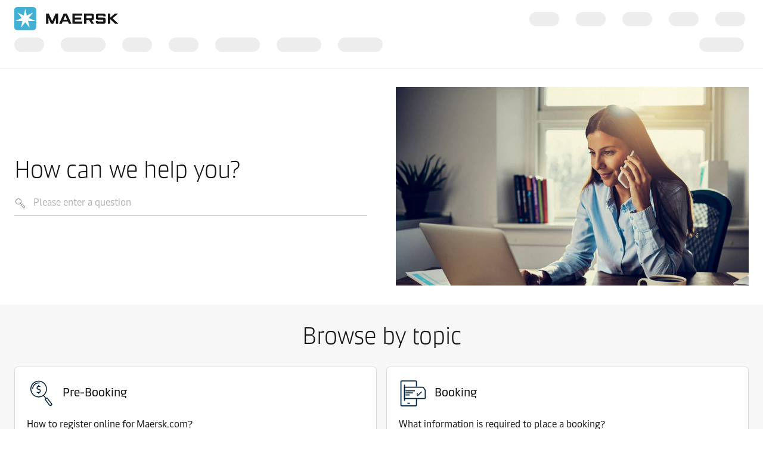

--- FILE ---
content_type: text/html; charset=utf-8
request_url: https://www.maersk.com/support/?page=4
body_size: 3951
content:


<!DOCTYPE html>
<html lang="en" data-region="ew" data-version="1.0.9488.19954"  >
<head>
        <link rel="preconnect" href="https://assets.maerskline.com" />
        <link rel="dns-prefetch" href="https://assets.maerskline.com" />

    


    <title>Support - FAQ | Maersk</title>
<meta charset="utf-8">
<meta name="viewport" content="width=device-width, initial-scale=1.0">
<meta http-equiv="X-UA-Compatible" content="ie=edge">
    <meta http-equiv="content-language" content="en">



    <meta name="description" content="Receive answers to the most frequently asked questions and get to know how Maersk can support your business. Explore more here." />




    <meta property="og:title" content="Support" />

    <meta property="og:description" content="Receive answers to the most frequently asked questions and get to know how Maersk can support your business. Explore more here." />

    <meta property="og:image" content="https://www.maersk.com/~/media_sc9/maersk/support/images/website-guide/support_720x405.png?h=405&amp;w=720&amp;hash=4B6AE5505EEF1628B3AC8552384FC8EA" />


    <meta name="twitter:card" content="summary_large_image">



<script type="text/javascript" src="https://www.maersk.com/static/c84b213b49b4488d1796395f48d13b19892400114f7597"  ></script><script src="https://assets.maerskline.com/scp/visitor-min.js" defer ></script>

<link href="https://www.maersk.com/support" rel="canonical" />
<link href="https://www.maersk.com/support" hreflang="en" rel="alternate" />
<link href="https://www.maersk.com/ja-jp/support" hreflang="ja" rel="alternate" />
<link href="https://www.maersk.com/tr-tr/support" hreflang="tr" rel="alternate" />
<link href="https://www.maersk.com/es-mx/support" hreflang="es" rel="alternate" />
<link href="https://www.maersk.com.cn/support" hreflang="zh-hans" rel="alternate" />
<link href="https://www.maersk.com/de-de/support" hreflang="de" rel="alternate" />
<link href="https://www.maersk.com/zh-tw/support" hreflang="zh-hant" rel="alternate" />
<link href="https://www.maersk.com/ko-kr/support" hreflang="ko" rel="alternate" />
<link href="https://www.maersk.com/pt-br/support" hreflang="pt" rel="alternate" />
<link href="https://www.maersk.com/ru-ru/support" hreflang="ru" rel="alternate" />
<link href="https://www.maersk.com/fr-fr/support" hreflang="fr" rel="alternate" />
<link href="https://www.maersk.com/it-it/support" hreflang="it" rel="alternate" />
<link href="https://www.maersk.com/support" hreflang="x-default" rel="alternate" />


<script src="https://assets.maerskline.com/mop/rum/latest/mop-rum.js" defer onload="rumInit()"></script>
<script>
    function rumInit() {
	  let rum = window.RUM.RumInit;
      const rumInit = rum({
        app: {
        name: "Sitecore-CMS-Prod",
        version: document.documentElement.getAttribute('data-version')
      },
	  sessionSampler:{
        ratio: 1
      },
	  metas: [
        () => ({
          page: {
            url: window.location.href,
            attributes: {
              host: window.location.host,
              path: window.location.pathname.replace(/(.+?)\/+$/, "$1"),
              scRegion: document.documentElement.getAttribute('data-region'),
              language: document.documentElement.getAttribute('lang'),
              expId: document.documentElement.getAttribute('exp-id')
            }
          }
        })
      ],
      traceLog: true,
      useSendBeacon: true,
      apiKey: "7uHR5+YVj9Gv0cUt549x/EQjQ6N6zuIoONV7JKdu7ozqkS++L+dhCKjs7StlTA==",
    });
  }
</script>

    <link rel="shortcut icon" href="/Assets_sc9/Maersk/favicon.ico?v=1" type="image/x-icon">

        <!-- Google Tag Manager -->
        <script>dataLayer = [{ 'lang': 'en' }];</script>
        <script>(function (w, d, s, l, i) { w[l] = w[l] || []; w[l].push({ 'gtm.start': new Date().getTime(), event: 'gtm.js' }); var f = d.getElementsByTagName(s)[0], j = d.createElement(s), dl = l != 'dataLayer' ? '&l=' + l : ''; j.async = true; j.src = '//www.googletagmanager.com/gtm.js?id=' + i + dl; f.parentNode.insertBefore(j, f); })(window, document, 'script', 'dataLayer', 'GTM-M8MNST');</script>
        <!-- End Google Tag Manager -->

    <link rel="stylesheet" href="https://assets.maerskline.com/mds/fonts/fonts-cdn.css" />
<link rel="stylesheet" href="https://assets.maerskline.com/mds/latest/design-tokens/maersk/light/css/design-tokens-px.min.css"/>
    <link href="/Assets_sc9/Maersk/css/maeu.css?v=1.0.9488.19954.29" rel="stylesheet" />


<script src="/Assets_sc9/Maersk/scripts/main.js?v=1.0.9488.19954.29" defer></script>
    


    <script>
        window.projectServices = {
            ASSETS_ENV: "prod",
            brand: "maeu",
            version: "stable",
            disableOpacityChange: true
        };
    </script>
    <script type="text/javascript" src="https://assets.maerskline.com/integrated-global-nav/2/loader.js"></script>

    <meta property="itemId" content="{01F4B89B-FD2D-4ACA-B099-BFFA228C5C0A}" />
    <meta property="pageType" content="FAQ" />
    <meta property="pageGroup" content="Support" />
</head>
<body class="">
    <!-- Google Tag Manager -->
    <noscript><iframe src="//www.googletagmanager.com/ns.html?id=GTM-M8MNST" height="0" width="0" style="display:none;visibility:hidden"></iframe></noscript>
    <!-- End Google Tag Manager -->
        <header id="ign-header" class="ign-header"></header>

        <div role="main" id="main">
            <div class="page p-page">
                <div class="p-page__section theme--light" data-deep-link="FaqHubV2" data-r-name="Faq Hub V2" data-r-ds="Faq Hub" data-r-local="">
    <div class="p-page__section__outer">
        <div class="p-page__section__inner ">
            <div class="faq-header">
                <div class="faq-header--title">
                    <div class="faq-header--title__heading">
                        <h1 class="font--display-3">
                            How can we help you?
                        </h1>
                    </div>
                    <div class="faq-header--title__typeahead">
                        <div class="typeahead " data-toggle="typeahead-faqs" data-url="https://api.maersk.com/faq-content/faqs/search?carrierCode=MAEU&amp;languageCode=en&amp;limit=10&amp;sort=score&amp;query={value}" data-label-no-results="No Results" data-label-error="An error occurred">
                            <div class="form-input form-input--vanity form-input--icon--left">
                                <div class="icon form-input__icon" aria-hidden="true"><!--/designsystem/icons/svg/20px/m/mi-magnifying-glass--><svg xmlns="http://www.w3.org/2000/svg" width="20" height="20" viewbox="0 0 20 20"><path fill-rule="evenodd" d="M9.828 4.172a4 4 0 1 0-5.656 5.656 4 4 0 0 0 5.656-5.656zm-6.364-.708a5 5 0 0 1 7.408 6.7L12 11.293l.293-.293a1 1 0 0 1 1.414 0L18 15.293a1 1 0 0 1 0 1.414L16.707 18a1 1 0 0 1-1.414 0L11 13.707a1 1 0 0 1 0-1.414l.293-.293-1.128-1.128a5 5 0 0 1-6.7-7.408zM17.293 16L13 11.707 11.707 13 16 17.293 17.293 16z" clip-rule="evenodd"></path></svg></div>
                                <input type="text" placeholder="Please enter a question" class="form-input__field typeahead__form-input" id="ta__id" name="ta__id" autocorrect="off" autocapitalize="off" spellcheck="false" autofill="off" autocomplete="off" required="" pattern="data-id">

                                <button class="form-input__clear" aria-hidden="true" type="button">
                                    <div class="icon form-input__clear__icon" aria-hidden="true"><!--/designsystem/icons/svg/20px/t/mi-times-circle--><svg xmlns="http://www.w3.org/2000/svg" width="20" height="20" viewbox="0 0 20 20"><path fill-rule="evenodd" d="M9.5 4a6.5 6.5 0 1 0 0 13 6.5 6.5 0 0 0 0-13zM2 10.5a7.5 7.5 0 1 1 15 0 7.5 7.5 0 0 1-15 0zm6.793 0L6.146 7.854l.708-.708L9.5 9.793l2.646-2.647.708.708-2.647 2.646 2.647 2.646-.708.708L9.5 11.207l-2.646 2.647-.708-.708L8.793 10.5z" clip-rule="evenodd"></path></svg></div>
                                </button>
                            </div>
                            <div class="typeahead__suggestions" aria-hidden="false">
                                <div class="typeahead__title">Popular questions for you</div>
                                    <a href="#" data-id="/support/faqs/access-demurrage-and-detention-details" class="typeahead__suggestions__link " data-label="How to access Demurrage &amp; Detention details?" data-type="">
                                        <div class="typeahead__suggestions__line--1">How to access Demurrage &amp; Detention details?</div>
                                    </a>
                                    <a href="#" data-id="/support/faqs/container-free-time" class="typeahead__suggestions__link " data-label="How much freetime do I have on my container?" data-type="">
                                        <div class="typeahead__suggestions__line--1">How much freetime do I have on my container?</div>
                                    </a>
                                    <a href="#" data-id="/support/faqs/cargo-weight-limit" class="typeahead__suggestions__link " data-label="What is the weight limit for the cargo?" data-type="">
                                        <div class="typeahead__suggestions__line--1">What is the weight limit for the cargo?</div>
                                    </a>
                                    <a href="#" data-id="/support/faqs/view-invoices" class="typeahead__suggestions__link " data-label="How can I view, download and share invoices?" data-type="">
                                        <div class="typeahead__suggestions__line--1">How can I view, download and share invoices?</div>
                                    </a>
                                    <a href="#" data-id="/support/faqs/where-can-i-access-my-documents" class="typeahead__suggestions__link " data-label="Where can I access my Export and Import documents on maersk.com?" data-type="">
                                        <div class="typeahead__suggestions__line--1">Where can I access my Export and Import documents on maersk.com?</div>
                                    </a>
                            </div>
                        </div>
                    </div>
                </div>
                <div class="faq-header--media">
                            <figure class="media-image media-image--16x9">
                                <div class="media-image__placeholder">
                                    
    <img src="[data-uri]" data-src="/~/media_sc9/maersk/solutions/transportation-services/inland-transport/businesswoman-working-remotely-digital-support_1024x768_v1.jpg" alt="Professional woman working on laptop and talking on phone, representing remote IT support and digital workplace solutions" class="media-image__asset">

                                </div>
                            </figure>
                </div>
            </div>
        </div>
    </div>
</div>




<div class="p-page__section theme--light--alt p-page__section--content--wide" data-deep-link="ContentSectionWide" data-r-name="Content Section Wide" data-r-local="">
    <div class="p-page__section__outer">
        <div class="p-page__section__inner ">
    <div class="p-section__heading p-page__section__child p-section__heading--centered " data-deep-link="SectionHeader" data-r-name="Section Header" data-r-ds="Section Header - Browse by topic" data-r-local="">
            <div class="p-section__heading__content">
                
            <div class="heading ">
                <h2 class="font--display-3">
                Browse by topic
                </h2>
            </div>

            </div>
            </div>
<div class="p-section__link-cards p-page__section__child p-section__link-cards--max-two-column" data-deep-link="LinkListCards" data-r-name="Link List Cards" data-r-local="">
    <div class="p-section__link-cards__cards">
        <div class="p-section__link-cards__card p-section__link-cards__card--with--icon " data-deep-link="ListOfLinksCard" data-r-name="List Of Links Card" data-r-ds="Link List - Pre-booking" data-r-local="">
    <div class="p-section__link-cards__card__style">
        <div class="p-section__link-cards__card__copy">
                <figure class="media-image media-image--1x1 p-section__link-cards__card__icon">
                    <div class="media-image__placeholder">
                        
    <img src="[data-uri]" data-src="/~/media_sc9/maersk/support/icons/prior-to-booking-support_pictogram.svg" alt="Prior to booking support" class="media-image__asset">

                    </div>
                </figure>
            <h3 class="p-section__link-cards__card__title">Pre-Booking</h3>
                        <ul class="p-section__link-cards__card__list">
                        <li class="p-section__link-cards__card__list__item">
                            <a class="p-section__link-cards__card__list__link" title="How to register online for Maersk.com?" href="/support/faqs/how-to-register-online">How to register online for Maersk.com?</a>
                        </li>
                        <li class="p-section__link-cards__card__list__item">
                            <a class="p-section__link-cards__card__list__link" title="How to lookup rates?" href="/support/faqs/how-to-lookup-rates">How to lookup rates?</a>
                        </li>
                        <li class="p-section__link-cards__card__list__item">
                            <a class="p-section__link-cards__card__list__link" title="Get an online quote" href="/support/faqs/how-to-get-standard-quote">Get an online quote</a>
                        </li>
                                    <li class="p-section__link-cards__card__list__item">
                        <a class="p-section__link-cards__card__list__link p-section__link-cards__card__list__link--highlight" href="/support/pre-booking">View all</a>
                    </li>
            </ul>
        </div>
    </div>
</div><div class="p-section__link-cards__card p-section__link-cards__card--with--icon " data-deep-link="ListOfLinksCard" data-r-name="List Of Links Card" data-r-ds="Link List - Booking" data-r-local="">
    <div class="p-section__link-cards__card__style">
        <div class="p-section__link-cards__card__copy">
                <figure class="media-image media-image--1x1 p-section__link-cards__card__icon">
                    <div class="media-image__placeholder">
                        
    <img src="[data-uri]" data-src="/~/media_sc9/maersk/campaigns/maersk-spot/online-booking_pictogram_v2.svg" alt="Online booking" class="media-image__asset">

                    </div>
                </figure>
            <h3 class="p-section__link-cards__card__title">Booking</h3>
                        <ul class="p-section__link-cards__card__list">
                        <li class="p-section__link-cards__card__list__item">
                            <a class="p-section__link-cards__card__list__link" title="What information is required to place a booking?" href="/support/faqs/mandatory-booking-information">What information is required to place a booking?</a>
                        </li>
                        <li class="p-section__link-cards__card__list__item">
                            <a class="p-section__link-cards__card__list__link" title="Is there a fee for cancelling a booking?" href="/support/faqs/fee-for-cancelling-a-booking">Is there a fee for cancelling a booking?</a>
                        </li>
                        <li class="p-section__link-cards__card__list__item">
                            <a class="p-section__link-cards__card__list__link" title="What is the weight limit for the cargo?" href="/support/faqs/cargo-weight-limit">What is the weight limit for the cargo?</a>
                        </li>
                                    <li class="p-section__link-cards__card__list__item">
                        <a class="p-section__link-cards__card__list__link p-section__link-cards__card__list__link--highlight" href="/support/booking">View all</a>
                    </li>
            </ul>
        </div>
    </div>
</div><div class="p-section__link-cards__card p-section__link-cards__card--with--icon " data-deep-link="ListOfLinksCard" data-r-name="List Of Links Card" data-r-ds="Link List - Post-booking" data-r-local="">
    <div class="p-section__link-cards__card__style">
        <div class="p-section__link-cards__card__copy">
                <figure class="media-image media-image--1x1 p-section__link-cards__card__icon">
                    <div class="media-image__placeholder">
                        
    <img src="[data-uri]" data-src="/~/media_sc9/maersk/shared-files/icons/positive/document_pictogram.svg" alt="Document" class="media-image__asset">

                    </div>
                </figure>
            <h3 class="p-section__link-cards__card__title">Post-Booking</h3>
                        <ul class="p-section__link-cards__card__list">
                        <li class="p-section__link-cards__card__list__item">
                            <a class="p-section__link-cards__card__list__link" title="How do I submit my Shipping instructions?" href="/support/faqs/how-to-submit-shipping-instructions">How do I submit my Shipping instructions?</a>
                        </li>
                        <li class="p-section__link-cards__card__list__item">
                            <a class="p-section__link-cards__card__list__link" title="What is my container tare weight?" href="https://www.maersk.com/tare">What is my container tare weight?</a>
                        </li>
                        <li class="p-section__link-cards__card__list__item">
                            <a class="p-section__link-cards__card__list__link" title="Where can I access my documents?" href="/support/faqs/where-can-i-access-my-documents">Where can I access my documents?</a>
                        </li>
                                    <li class="p-section__link-cards__card__list__item">
                        <a class="p-section__link-cards__card__list__link p-section__link-cards__card__list__link--highlight" href="/support/post-booking">View all</a>
                    </li>
            </ul>
        </div>
    </div>
</div><div class="p-section__link-cards__card p-section__link-cards__card--with--icon " data-deep-link="ListOfLinksCard" data-r-name="List Of Links Card" data-r-ds="Link List - Before Departure" data-r-local="">
    <div class="p-section__link-cards__card__style">
        <div class="p-section__link-cards__card__copy">
                <figure class="media-image media-image--1x1 p-section__link-cards__card__icon">
                    <div class="media-image__placeholder">
                        
    <img src="[data-uri]" data-src="/~/media_sc9/maersk/support/icons/cargo-support_pictogram_v1.svg" alt="Cargo support" class="media-image__asset">

                    </div>
                </figure>
            <h3 class="p-section__link-cards__card__title">Before Departure</h3>
                        <ul class="p-section__link-cards__card__list">
                        <li class="p-section__link-cards__card__list__item">
                            <a class="p-section__link-cards__card__list__link" title="How to access Demurrage &amp; Detention details?" href="/support/faqs/access-demurrage-and-detention-details">How to access Demurrage &amp; Detention details?</a>
                        </li>
                        <li class="p-section__link-cards__card__list__item">
                            <a class="p-section__link-cards__card__list__link" title="How much freetime do I have on my container?" href="/support/faqs/container-free-time">How much freetime do I have on my container?</a>
                        </li>
                        <li class="p-section__link-cards__card__list__item">
                            <a class="p-section__link-cards__card__list__link" title="How can I view, download and share invoices?" href="/support/faqs/view-invoices">How can I view, download and share invoices?</a>
                        </li>
                                    <li class="p-section__link-cards__card__list__item">
                        <a class="p-section__link-cards__card__list__link p-section__link-cards__card__list__link--highlight" href="/support/before-departure">View all</a>
                    </li>
            </ul>
        </div>
    </div>
</div><div class="p-section__link-cards__card p-section__link-cards__card--with--icon " data-deep-link="ListOfLinksCard" data-r-name="List Of Links Card" data-r-ds="Link List - Transit" data-r-local="">
    <div class="p-section__link-cards__card__style">
        <div class="p-section__link-cards__card__copy">
                <figure class="media-image media-image--1x1 p-section__link-cards__card__icon">
                    <div class="media-image__placeholder">
                        
    <img src="[data-uri]" data-src="/~/media_sc9/maersk/shared-files/icons/positive/economy_pictogram.svg" alt="economy" class="media-image__asset">

                    </div>
                </figure>
            <h3 class="p-section__link-cards__card__title">Transit</h3>
                        <ul class="p-section__link-cards__card__list">
                        <li class="p-section__link-cards__card__list__item">
                            <a class="p-section__link-cards__card__list__link" title="How to track your shipments?" href="/support/faqs/how-to-track-shipments">How to track your shipments?</a>
                        </li>
                        <li class="p-section__link-cards__card__list__item">
                            <a class="p-section__link-cards__card__list__link" title="What is a Bill of Lading?" href="/support/faqs/what-is-bill-of-lading">What is a Bill of Lading?</a>
                        </li>
                        <li class="p-section__link-cards__card__list__item">
                            <a class="p-section__link-cards__card__list__link" title="How to print your final transport documents?" href="/support/faqs/print-final-transport-documents">How to print your final transport documents?</a>
                        </li>
                                    <li class="p-section__link-cards__card__list__item">
                        <a class="p-section__link-cards__card__list__link p-section__link-cards__card__list__link--highlight" href="/support/transit">View all</a>
                    </li>
            </ul>
        </div>
    </div>
</div><div class="p-section__link-cards__card p-section__link-cards__card--with--icon " data-deep-link="ListOfLinksCard" data-r-name="List Of Links Card" data-r-ds="Link List - Arrival" data-r-local="">
    <div class="p-section__link-cards__card__style">
        <div class="p-section__link-cards__card__copy">
                <figure class="media-image media-image--1x1 p-section__link-cards__card__icon">
                    <div class="media-image__placeholder">
                        
    <img src="[data-uri]" data-src="/~/media_sc9/maersk/shared-files/icons/positive/truck_pictogram_40x40.svg" alt="Truck" class="media-image__asset">

                    </div>
                </figure>
            <h3 class="p-section__link-cards__card__title">Arrival</h3>
                        <ul class="p-section__link-cards__card__list">
                        <li class="p-section__link-cards__card__list__item">
                            <a class="p-section__link-cards__card__list__link" title="How to access Arrival notice?" href="/support/faqs/arrival-notice">How to access Arrival notice?</a>
                        </li>
                        <li class="p-section__link-cards__card__list__item">
                            <a class="p-section__link-cards__card__list__link" title="How to release cargo to your consignee online?" href="/support/faqs/release-cargo-to-consignee-online">How to release cargo to your consignee online?</a>
                        </li>
                        <li class="p-section__link-cards__card__list__item">
                            <a class="p-section__link-cards__card__list__link" title="How to raise a dispute?" href="/support/faqs/raise-a-dispute">How to raise a dispute?</a>
                        </li>
                                    <li class="p-section__link-cards__card__list__item">
                        <a class="p-section__link-cards__card__list__link p-section__link-cards__card__list__link--highlight" href="/support/arrival">View all</a>
                    </li>
            </ul>
        </div>
    </div>
</div>
    </div>
</div>        </div>
    </div>
</div>
<div class="p-page__section theme--light  no-print" data-deep-link="ThreeActionCardsContainer" data-r-name="Three Action Cards Container" data-r-ds="Three Action Cards Container - How to guide" data-r-local="">
    <div class="p-page__section__outer">
        <div class="p-page__section__inner ">
    <div class="p-section__heading p-page__section__child p-section__heading--centered ">
            <div class="p-section__heading__content">
                
            <div class="heading ">
                <h2 class="font--display-3">
                How-to guides
                </h2>
            </div>

            </div>
            </div>
            <div class="p-section__action-cards p-section__action-cards--3  p-page__section__child ">   
                <div class="p-section__action-cards__row">
<div class="action-card  action-card--with--icon" data-deep-link="TextandButtonsActionCard" data-r-name="Text and Buttons Action Card" data-r-ds="Website guides">
    <div class="action-card__border">
        <div class="action-card__spacer">
            <div class="action-card__copy">
                <div class="action-card__title">
                        <figure class="media-image media-image--1x1 action-card__title__icon">
                            <div class="media-image__placeholder">
                                
    <img src="[data-uri]" data-src="/~/media_sc9/designsystem/icons/svg/24px/b/mi-book-open.svg?w=1000&amp;hash=2AF32D0A6278161F8BC1C5000BDC00E8" alt="" class="media-image__asset">

                            </div>
                        </figure>
                                            <h3 class="action-card__title__text">
                            Website guides
                        </h3>
                </div>
                    <div class="rich-text action-card__rich-text">
                        Step-by-step written guides to using maersk.com from start to finish.
                    </div>
            </div>
            <div class="action-card__trigger">
                    <div class="button-group ">
<a class="button button-group__button button--primary" id="5f48ae839dd94d29b3209b44502b32f1-button1" data-action="primary" title="View all" data-action-tag="ga-view-all | https://www.maersk.com/support/" href="https://www.maersk.com/support/website-guide#overview">View all</a>    </div>

            </div>
        </div>
    </div>
</div><div class="action-card  action-card--with--icon" data-deep-link="TextandButtonsActionCard" data-r-name="Text and Buttons Action Card" data-r-ds="Video tutorials">
    <div class="action-card__border">
        <div class="action-card__spacer">
            <div class="action-card__copy">
                <div class="action-card__title">
                        <figure class="media-image media-image--1x1 action-card__title__icon">
                            <div class="media-image__placeholder">
                                
    <img src="[data-uri]" data-src="/~/media_sc9/designsystem/icons/svg/24px/p/mi-play-circle.svg?w=1000&amp;hash=FD65CB1383E3CFE0AC399E58CC72B7DB" alt="" class="media-image__asset">

                            </div>
                        </figure>
                                            <h3 class="action-card__title__text">
                            Video tutorials
                        </h3>
                </div>
                    <div class="rich-text action-card__rich-text">
                        Prefer a video guide? Check out these short instructional videos.
                    </div>
            </div>
            <div class="action-card__trigger">
                    <div class="button-group ">
<a class="button button-group__button button--primary" id="f9ec9f9ca18a4a1c92187060b35217d2-button1" data-action="primary" title="View all" data-action-tag="ga-view-all | https://www.maersk.com/support/" href="https://www.maersk.com/support/website-guide#video-tutorials">View all</a>    </div>

            </div>
        </div>
    </div>
</div><div class="action-card  action-card--with--icon" data-deep-link="TextandButtonsActionCard" data-r-name="Text and Buttons Action Card" data-r-ds="Webinars">
    <div class="action-card__border">
        <div class="action-card__spacer">
            <div class="action-card__copy">
                <div class="action-card__title">
                        <figure class="media-image media-image--1x1 action-card__title__icon">
                            <div class="media-image__placeholder">
                                
    <img src="[data-uri]" data-src="/~/media_sc9/designsystem/icons/svg/24px/c/mi-computer.svg?w=1000&amp;hash=0590C368CD68170451730CD07FA26A6A" alt="" class="media-image__asset">

                            </div>
                        </figure>
                                            <h3 class="action-card__title__text">
                            Webinars
                        </h3>
                </div>
                    <div class="rich-text action-card__rich-text">
                        Let our experts walk you through every step in these detailed recordings.
                    </div>
            </div>
            <div class="action-card__trigger">
                    <div class="button-group ">
<a class="button button-group__button button--primary" id="8c74e85e9b7a4c348df018ffc3712239-button1" data-action="primary" title="View all" data-action-tag="ga-view-all | https://www.maersk.com/support/" href="https://www.maersk.com/support/website-guide#webinars">View all</a>    </div>

            </div>
        </div>
    </div>
</div>                </div>
            </div>
        </div>
    </div>
</div><div class="p-page__section theme--light--alt" mobile-theme="theme--light--alt" data-deep-link="CalloutLargeMedia" data-r-name="Callout Large Media" data-r-ds="Callout Small Media - Website Guide" data-r-local="" data-r-track="">
    

    <div class="p-page__section__outer">
        <div class="p-page__section__inner p-page__section__inner--xl">
            <div class="p-section__call-out p-section__call-out--reversed">
                <div class="p-section__call-out__content">
    <div class="p-section__call-out__box">

            <div class="heading ">
                <h2 class="font--display-3">
                New to Maersk.com?
                </h2>
            </div>
        <div class="rich-text">
            <p>Find everything you need to start your logistics journey with us.</p>
        </div>
    <div class="button-group ">
<a class="button button-group__button button--primary" id="f270cdea0ab84dcf9d077373cfa18af0-button1" data-action="primary" title="Get started" data-action-tag="ga-get-started | https://www.maersk.com/support/" data-track-button="get-started" href="/support/get-started">Get started</a>    </div>
    </div>
</div>


                    <div class="p-section__call-out__media">
    <figure class="media-image media-image--1x1 media-image--loaded p-page__section__child ">
            <div class="media-image__placeholder">

    <img src="[data-uri]" data-src="/~/media_sc9/maersk/solutions/transportation-services/maersk-go/one_platform_1.svg?w=1325&amp;hash=C0C0B089B52C0416897A0DB0B7B9A0D7" alt="One Platform" class="media-image__asset">
            </div>
    </figure>
                    </div>
            </div>
        </div>
    </div>
</div><div class="p-page__section theme--light  no-print" data-deep-link="ThreeActionCardsContainer" data-r-name="Three Action Cards Container" data-r-ds="Two Action Cards Container - Do you still need help" data-r-local="">
    <div class="p-page__section__outer">
        <div class="p-page__section__inner ">
            <div class="p-section__action-cards p-section__action-cards--3  p-page__section__child ">   
                <div class="p-section__action-cards__row">
<div class="action-card  action-card--with--icon" data-deep-link="TextandButtonsActionCard" data-r-name="Text and Buttons Action Card" data-r-ds="Text and Buttons Action Card - Logistics explained" data-r-local="">
    <div class="action-card__border">
        <div class="action-card__spacer">
            <div class="action-card__copy">
                <div class="action-card__title">
                        <figure class="media-image media-image--1x1 action-card__title__icon">
                            <div class="media-image__placeholder">
                                
    <img src="[data-uri]" data-src="/~/media_sc9/designsystem/icons/svg/24px/l/mi-light-bulb.svg?w=1000&amp;hash=7BD3EC315F4D09E4639B48D039240647" alt="" class="media-image__asset">

                            </div>
                        </figure>
                                            <h3 class="action-card__title__text">
                            Logistics Explained
                        </h3>
                </div>
                    <div class="rich-text action-card__rich-text">
                        Master the basics of logistics with our user-friendly articles created to answer your questions in clear and concise terms.
                    </div>
            </div>
            <div class="action-card__trigger">
                    <div class="button-group ">
<a class="button button-group__button button--primary" id="62fb91f06fe94955bf01c33d156104e1-button1" data-action="primary" title="View all" data-action-tag="ga-view-all | https://www.maersk.com/support/" href="/logistics-explained">View all</a>    </div>

            </div>
        </div>
    </div>
</div><div class="action-card  action-card--with--icon" data-deep-link="TextandButtonsActionCard" data-r-name="Text and Buttons Action Card" data-r-ds="Text and Buttons Action Card - Shipping glossaies" data-r-local="">
    <div class="action-card__border">
        <div class="action-card__spacer">
            <div class="action-card__copy">
                <div class="action-card__title">
                        <figure class="media-image media-image--1x1 action-card__title__icon">
                            <div class="media-image__placeholder">
                                
    <img src="[data-uri]" data-src="/~/media_sc9/designsystem/icons/svg/24px/m/mi-magnifying-glass.svg?w=1000&amp;hash=FC9AD95CC4D62EFE26C3BDA7F1A12DE3" alt="" class="media-image__asset">

                            </div>
                        </figure>
                                            <h3 class="action-card__title__text">
                            Shipping glossaries
                        </h3>
                </div>
                    <div class="rich-text action-card__rich-text">
                        Need more details before shipping? Search our shipping terms glossary, commodity database, and costs definitions.
                    </div>
            </div>
            <div class="action-card__trigger">
                    <div class="button-group ">
<a class="button button-group__button button--primary" id="d63c21f28ac740178bfe3dd86531b00d-button1" data-action="primary" title="View all shipping glossaries" data-action-tag="ga-view-all | https://www.maersk.com/support/" href="/support/glossaries">View all</a>    </div>

            </div>
        </div>
    </div>
</div>

<div class="action-card  action-card--with--icon" data-deep-link="FindOfficesActionCard" data-r-name="Find Offices Action Card" data-r-ds="Action Card Find Offices">
    <div class="action-card__border">
        <form target="_self" action="{office}" class="form action-card__spacer" autocomplete="off" method="get" novalidate="">
            <div class="action-card__copy">
                <div class="action-card__title">
                        <figure class="media-image media-image--1x1 action-card__title__icon">
                            <div class="media-image__placeholder">
                                
    <img src="[data-uri]" data-src="/~/media_sc9/maersk/shared-files/icons/positive/action-cards/local-information-pictogram_v3.svg?w=1000&amp;hash=82C450850860CDA407734A05419D60EC" alt="Informaci&#243;n local" class="media-image__asset">

                            </div>
                        </figure>
                    <h3 class="action-card__title__text">
                        Find your local office
                    </h3>
                </div>
                <div class="action-card__form">
                    <div class="form-group">
                        <label class="form-label form-label--sr-only" for="office_740795071e7f4c8b81bb7cc46417d69e">
                            Select country/region
                        </label>
                        <div class="typeahead typeahead--vanity" data-toggle="typeahead-office" data-url="/api_sc9/local-info/offices" data-label-no-results="There are no results" data-label-error="There was an error">
                                <div class="loading loading--spinner--small typeahead__loading">
        <div class="loading__spinner">
            <svg class="loading__spinner__circle" xmlns="https://www.w3.org/2000/svg" width="100px" heigth="100px" viewbox="0 0 100 100">
                <circle class="loading__spinner__circle__outer" cx="50" cy="50" fill="none" stroke="gray" stroke-width="10" r="40">
                </circle>
                <circle class="loading__spinner__circle__inner" cx="50" cy="50" fill="none" stroke="black" stroke-width="10" r="40" stroke-dasharray="55 200">
                </circle>
            </svg>
        </div>
    </div>


                            <div class="form-input ">
                                <input type="text" placeholder="Enter country/region name" class="form-input__field typeahead__form-input" id="office_740795071e7f4c8b81bb7cc46417d69e" name="office_740795071e7f4c8b81bb7cc46417d69e" autocorrect="off" autocapitalize="off" spellcheck="false" required="" pattern="data-id">
                                <button class="form-input__clear" aria-hidden="true" type="button">
                                    <div class="icon form-input__clear__icon" aria-hidden="true"><!--/designsystem/icons/svg/20px/t/mi-times-circle--><svg xmlns="http://www.w3.org/2000/svg" width="20" height="20" viewbox="0 0 20 20"><path fill-rule="evenodd" d="M9.5 4a6.5 6.5 0 1 0 0 13 6.5 6.5 0 0 0 0-13zM2 10.5a7.5 7.5 0 1 1 15 0 7.5 7.5 0 0 1-15 0zm6.793 0L6.146 7.854l.708-.708L9.5 9.793l2.646-2.647.708.708-2.647 2.646 2.647 2.646-.708.708L9.5 11.207l-2.646 2.647-.708-.708L8.793 10.5z" clip-rule="evenodd"></path></svg></div>
                                </button>
                            </div>
                            <div class="typeahead__suggestions" aria-hidden="true"></div>
                        </div>
                        <label class="form-label form-label--error" for="office_740795071e7f4c8b81bb7cc46417d69e" id="office_740795071e7f4c8b81bb7cc46417d69e_error">
                            This field is required
                        </label>
                    </div>
                </div>
            </div>
            <div class="action-card__trigger">
                <button type="submit" class="button button--primary" data-action-tag="ga-find | https://www.maersk.com/support/">
                    Find
                </button>
            </div>
        </form>
    </div>
</div>                </div>
            </div>
        </div>
    </div>
</div><div class="p-page__section p-page__section theme--light p-page__section--content--default  " data-deep-link="Substantiation" data-r-name="Substantiation" data-r-ds="Substantiation - Do you still need help" data-r-local="">
    <div class="p-page__section__outer">
        <div class="p-page__section__inner ">

                <div class="p-section__heading p-page__section__child p-section__heading--centered ">
            <div class="p-section__heading__content">
                
            <div class="heading ">
                <h2 class="font--display-3">
                Do you still need help?
                </h2>
            </div>

            </div>
            </div>


            <div class="p-section__substantiation p-section__substantiation--with--2 p-page__section__child">
                <div class="p-section__substantiation__row">
                                                    <a class="p-section__substantiation__col" href="https://www.maersk.com/support/chat/#/" data-action-tag="ga-start-a-conversation | https://www.maersk.com/support/">
                                                <figure class="media-image media-image--1x1 media-image--loaded p-section__substantiation__icon ">
                <div class="media-image__placeholder">
                    
    <img src="[data-uri]" data-src="/~/media_sc9/designsystem/icons/svg/24px/c/mi-comments.svg?w=1000&amp;hash=A6626FD171F9DA2027FE7885302BC427" alt="" class="media-image__asset">

                </div>
            </figure>
        <div class="p-section__substantiation__title">
            Online chat
        </div>
        <div class="rich-text p-section__substantiation__rich-text">
            <p>Chat with our Live Assistant or a member of our support team.</p>
        </div>
    <div class="button-group ">
                    <div class="button button-group__button button--tertiary" data-action="primary" id="6368341aa1a041048e1ad52702317285-button1">
                        Start a conversation
                    </div>
    </div>

                                </a>
                                <a class="p-section__substantiation__col" href="https://www.maersk.com/support/case-management/#/home" data-action-tag="ga-raise-a-case | https://www.maersk.com/support/">
                                                <figure class="media-image media-image--1x1 media-image--loaded p-section__substantiation__icon ">
                <div class="media-image__placeholder">
                    
    <img src="[data-uri]" data-src="/~/media_sc9/designsystem/icons/svg/24px/f/mi-file.svg?w=1000&amp;hash=4B192A756B198E4BE4101DD5C77848BC" alt="" class="media-image__asset">

                </div>
            </figure>
        <div class="p-section__substantiation__title">
            Case management
        </div>
        <div class="rich-text p-section__substantiation__rich-text">
            <p>Create, view and see the status of any case you have with us.</p>

        </div>
    <div class="button-group ">
                    <div class="button button-group__button button--tertiary" data-action="primary" id="6368341aa1a041048e1ad52702317285-button1">
                        Raise a case
                    </div>
    </div>

                                </a>
                </div>
            </div>
        </div>
    </div>
</div>


                
            </div>
        </div>
    <script type="text/javascript"  src="/7iYinXJs9VtysY1gqf0F/i1zVrhiwzYDiw4N3/ORolEQ4D/MmYscQcM/XicB"></script></body>
</html>

--- FILE ---
content_type: image/svg+xml
request_url: https://www.maersk.com/~/media_sc9/maersk/campaigns/maersk-spot/online-booking_pictogram_v2.svg
body_size: 162
content:
<svg xmlns="http://www.w3.org/2000/svg" viewBox="0 0 40 40"><defs><style>.cls-1{fill:none;}.cls-2{fill:#00243d;}</style></defs><title>Asset 151</title><g id="Layer_2" data-name="Layer 2"><g id="Layer_1-2" data-name="Layer 1"><rect class="cls-1" x="1.77" y="1.77" width="36.46" height="36.46"/><rect class="cls-2" x="12.08" y="33.08" width="3.49" height="1.45"/><path class="cls-2" d="M24,36a.73.73,0,0,1-.72.73H4.37A.73.73,0,0,1,3.65,36V4a.73.73,0,0,1,.72-.73h18.9A.73.73,0,0,1,24,4v6.54h1.46V4a2.19,2.19,0,0,0-2.18-2.18H4.37A2.19,2.19,0,0,0,2.19,4V36a2.19,2.19,0,0,0,2.18,2.18h18.9A2.19,2.19,0,0,0,25.45,36V27.7H24Z"/><rect class="cls-2" x="7.28" y="7.79" width="1.45" height="22.68"/><rect class="cls-2" x="9.46" y="15.64" width="13.08" height="1.45"/><rect class="cls-2" x="9.46" y="18.55" width="10.32" height="1.45"/><rect class="cls-2" x="9.46" y="21.45" width="5.81" height="1.45"/><path class="cls-2" d="M35.63,28H7.28V10.55H33.21a2.52,2.52,0,0,1,2.1,1.12l2.07,3.11a2.51,2.51,0,0,1,.43,1.4v9.63A2.19,2.19,0,0,1,35.63,28ZM8.73,26.54h26.9a.72.72,0,0,0,.72-.73V16.18a1,1,0,0,0-.18-.59L34.1,12.48a1.07,1.07,0,0,0-.89-.48H8.73Z"/><path class="cls-2" d="M27.37,23.19h0l5.12-5.12-1-1-5.12,5.12L26.18,22l.43-2.39-1.27-.4-.44,2.39a1.44,1.44,0,0,0,.43,1.26L26.52,24Z"/><rect class="cls-1" width="40" height="40"/></g></g></svg>

--- FILE ---
content_type: image/svg+xml
request_url: https://www.maersk.com/~/media_sc9/maersk/support/icons/prior-to-booking-support_pictogram.svg
body_size: 2409
content:
<?xml version="1.0" encoding="UTF-8"?>
<svg width="72px" height="72px" viewBox="0 0 72 72" version="1.1" xmlns="http://www.w3.org/2000/svg" xmlns:xlink="http://www.w3.org/1999/xlink">
    <!-- Generator: Sketch 64 (93537) - https://sketch.com -->
    <title>prior to booking</title>
    <desc>Created with Sketch.</desc>
    <g id="prior-to-booking" stroke="none" stroke-width="1" fill="none" fill-rule="evenodd">
        <g id="tracking-2">
            <rect id="Rectangle" x="0" y="0" width="72" height="72"></rect>
        </g>
        <g id="Pictogram" transform="translate(9.000000, 4.000000)" fill="#00233D">
            <path d="M36.9502898,7.78007759 L37.1922416,8.08746996 C42.0955376,14.4139379 42.9971215,23.0138602 39.5144705,30.2384726 C38.273048,32.8137511 36.552146,35.0533113 34.4912054,36.8690936 L39.5017182,43.3431909 C40.1513155,42.93433 40.9236833,42.7595406 41.6911807,42.8555553 C42.595064,42.9736705 43.4177512,43.4433876 43.9844142,44.1648878 L54.2602012,57.452843 C55.376314,58.9002185 55.2076317,60.9579937 53.9022513,62.2015495 L53.7525388,62.3362993 L52.5796636,63.2563707 C51.9496453,63.750804 51.1714792,64.0129796 50.3739581,63.9995054 L49.9538237,63.9995054 C49.0443725,63.8985688 48.2155706,63.4253605 47.6605901,62.6901729 L37.4023088,49.4199113 C36.3250908,47.9993571 36.4763096,46.012278 37.6969111,44.7731458 L32.6811789,38.294092 C29.264069,40.6904691 25.146971,42.0437801 20.824506,42.0416623 C11.0915471,42.0538434 2.65203955,35.241461 0.511328043,25.6448199 C-1.62938347,16.0481788 3.10135806,6.23445538 11.8978212,2.02402096 C20.5769981,-2.13027434 30.9234093,0.266783426 36.9502898,7.78007759 Z M41.4285967,45.1557339 L41.2885519,45.1557339 C41.0289872,45.1570033 40.7769466,45.2439906 40.5708223,45.4034455 L39.3979471,46.323517 C39.1574054,46.5131284 39.0053071,46.7949713 38.9778127,47.102039 C38.9285639,47.4050817 39.0115629,47.7148321 39.2053855,47.9513357 L49.4636669,61.2215973 C49.6520677,61.4666299 49.9292139,61.6257912 50.2339133,61.6639393 C50.5325528,61.6954947 50.8321145,61.6134917 51.074182,61.4339215 L52.2470572,60.51385 C52.748441,60.1145165 52.8417976,59.3832294 52.4571244,58.8683376 L42.1813375,45.598076 C41.9996925,45.3540789 41.7282534,45.19457 41.4285967,45.1557339 Z M20.81,2.336 L20.824506,2.33690534 C12.2104947,2.34743621 4.74301253,8.3645198 2.81342721,16.8498356 C0.883841889,25.3351514 5.00262593,34.0439057 12.7476651,37.8547819 C19.1176806,40.9890901 26.5546572,40.1282708 32.0085854,35.9578055 C32.0592496,35.8921263 32.1186934,35.8320984 32.1856401,35.7780824 C32.2579802,35.7196311 32.3364507,35.670836 32.4191375,35.6322487 C33.4392343,34.8076217 34.3838087,33.8618529 35.2325426,32.8013666 C40.5666936,26.1363865 40.7257838,16.6762609 35.6652134,9.83920342 L35.424176,9.52065821 C31.9866564,5.07196207 26.7486424,2.43805294 21.1786211,2.33964789 L20.81,2.336 Z M21.8398308,10.7769096 L21.8398308,13.5017367 C22.8994762,13.5708977 23.9526535,13.7187439 24.9908387,13.9440787 L24.9908387,15.9788522 C24.4656707,15.8549964 23.8179635,15.7311406 23.0652227,15.6249785 C22.3624436,15.5366694 21.6552098,15.4894078 20.9470452,15.4834291 C20.11222,15.4432116 19.2841695,15.6524484 18.5662837,16.0850143 C18.0717278,16.5315056 17.8125849,17.1863237 17.8660597,17.8543825 C17.8069991,18.4907392 17.9953556,19.1253401 18.3912277,19.6237507 C18.9206059,20.0912093 19.569937,20.3978951 20.2643268,20.5084348 L22.224954,20.9861642 C22.9781735,21.1577519 23.6992466,21.4504749 24.3606371,21.8531546 C24.9030189,22.1898335 25.3258893,22.6915801 25.5685235,23.2863429 C25.8616874,24.071345 25.9985169,24.9071557 25.9711523,25.7457647 C26.0377673,26.9416208 25.6912388,28.12372 24.9908387,29.0898706 C24.1697855,29.9779605 23.0406401,30.5105564 21.8398308,30.5761399 L21.8398308,33.3894354 L19.8091812,33.3894354 L19.8091812,30.6646083 C18.4436764,30.6126521 17.0877941,30.4109408 15.7653877,30.0630231 L15.7653877,28.0282497 C16.469476,28.2118757 17.1822749,28.3595104 17.9010709,28.4705917 C18.6949558,28.5904243 19.4966516,28.6495709 20.299338,28.6475286 C21.22575,28.7343485 22.154676,28.5105032 22.9426835,28.010556 C23.5270017,27.4344711 23.8173853,26.6191835 23.7304355,25.7988457 C23.7882932,25.1319813 23.6217536,24.4649002 23.2577843,23.9056218 C22.8030852,23.4530877 22.2231642,23.1507569 21.5947524,23.0386313 L19.3540356,22.4547398 C18.5904416,22.2810228 17.8581572,21.9885434 17.1833413,21.5877494 C16.6545503,21.2557128 16.239111,20.7678845 15.9929605,20.1899485 C15.7175849,19.4435942 15.5868346,18.6506639 15.6078373,17.8543825 C15.5367758,16.7504639 15.8876843,15.6610936 16.5881509,14.8110692 C17.4712637,14.0020851 18.6173882,13.548783 19.8091812,13.537124 L19.8091812,10.7769096 L21.8398308,10.7769096 Z M22.7851331,4.67258931 C23.1916528,4.72316006 23.5406001,4.98909514 23.7005299,5.3702194 C23.8604597,5.75134366 23.8070749,6.18975525 23.5604851,6.52030875 C23.3138952,6.85086226 22.9115632,7.02333875 22.5050436,6.97276799 C18.8078802,6.51369785 15.0821013,7.56228207 12.1517318,9.88660681 C9.22136223,12.2109315 7.32787461,15.6194645 6.89004875,19.3583455 C6.78967272,19.9159419 6.31285875,20.3237347 5.75218478,20.331498 L5.61213998,20.331498 C5.30938117,20.2961858 5.03329206,20.1395903 4.84572738,19.8967949 C4.6581627,19.6539996 4.57480181,19.3453008 4.61432081,19.0398592 C5.70793737,10.0014466 13.842509,3.56961608 22.7851331,4.67258931 Z" id="Shape"></path>
        </g>
    </g>
</svg>